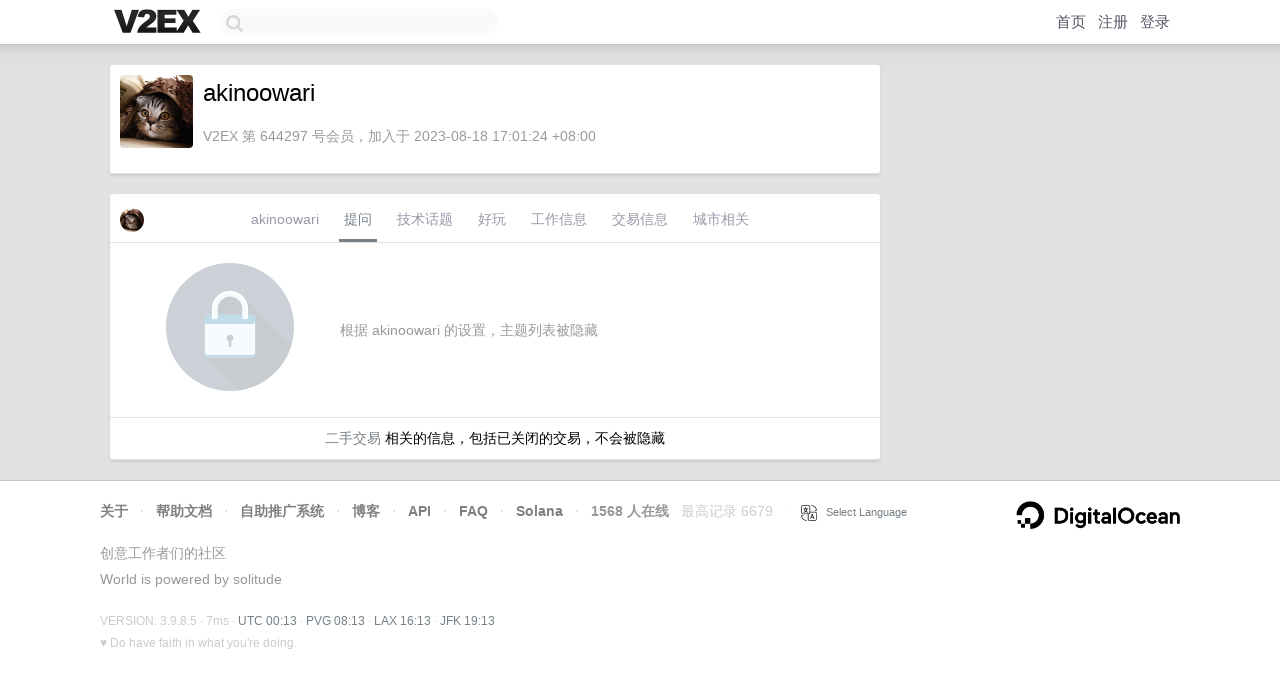

--- FILE ---
content_type: text/html; charset=utf-8
request_url: https://www.google.com/recaptcha/api2/aframe
body_size: 268
content:
<!DOCTYPE HTML><html><head><meta http-equiv="content-type" content="text/html; charset=UTF-8"></head><body><script nonce="1w15j7AI1aE6ZvbX8XF2wg">/** Anti-fraud and anti-abuse applications only. See google.com/recaptcha */ try{var clients={'sodar':'https://pagead2.googlesyndication.com/pagead/sodar?'};window.addEventListener("message",function(a){try{if(a.source===window.parent){var b=JSON.parse(a.data);var c=clients[b['id']];if(c){var d=document.createElement('img');d.src=c+b['params']+'&rc='+(localStorage.getItem("rc::a")?sessionStorage.getItem("rc::b"):"");window.document.body.appendChild(d);sessionStorage.setItem("rc::e",parseInt(sessionStorage.getItem("rc::e")||0)+1);localStorage.setItem("rc::h",'1769818430463');}}}catch(b){}});window.parent.postMessage("_grecaptcha_ready", "*");}catch(b){}</script></body></html>